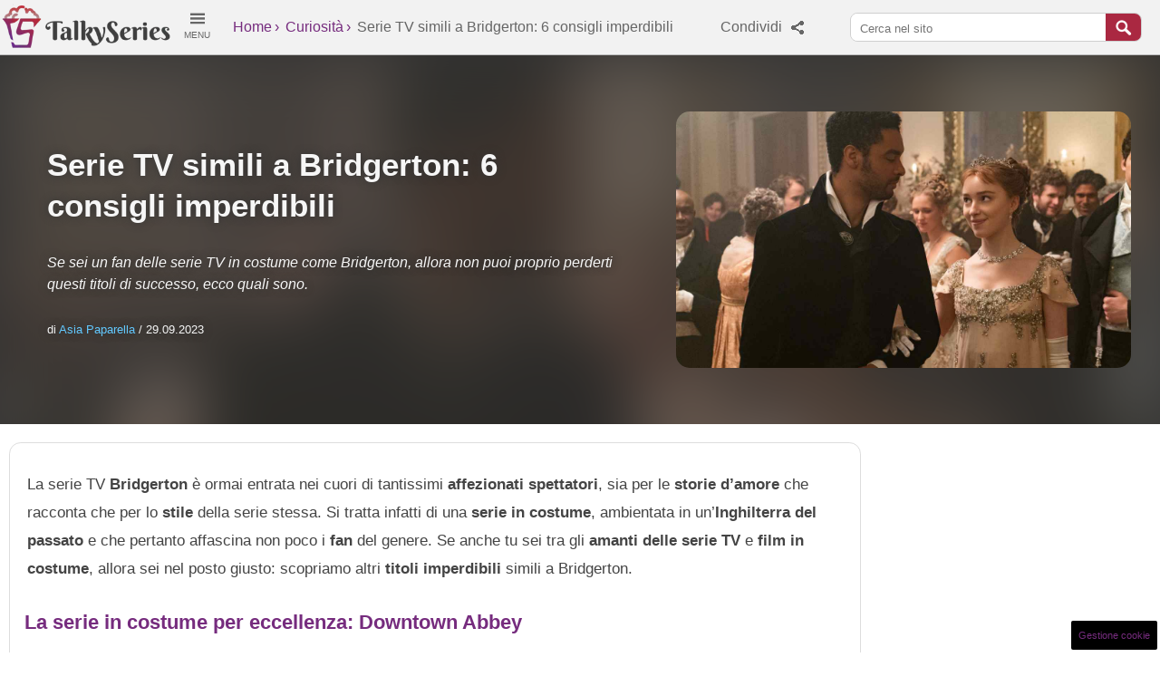

--- FILE ---
content_type: text/html; charset=UTF-8
request_url: https://www.talkyseries.it/serie-tv-simili-a-bridgerton-6-consigli-imperdibili/
body_size: 12771
content:

<!DOCTYPE html>
<html lang="it-IT"><head>
        <meta name="viewport" content="width=device-width, initial-scale=1.0">
       <meta name="theme-color" content="#2B2B2B">
        <meta charset="UTF-8" />
        <link rel="icon" href="https://talkyseries.it/wp-content/themes/TalkySeries/img/favicon.png" type="image/png">
        <title>Serie TV simili a Bridgerton: 6 consigli imperdibili</title>
                                <style>aside,details,div,figcaption,figure,footer,header,hgroup,menu,nav,section,summary{display:block}html{text-size-adjust:none;font-family:Verdana,Geneva,sans-serif;font-size:16px;line-height:24px}body{background-color:#fff;margin:0;padding:0;position:relative}a:link,a:visited{color:#762c7e;text-decoration:none}a:focus,a:hover{text-decoration:underline}a.link-button{background-color:#363636;border-radius:5px;color:#fff;display:inline-block;font-size:.85em;font-weight:700;margin:0 4px 4px 0;padding:6px 12px;white-space:nowrap}a.link-button:hover{background-color:#666}h1{font-size:2em;line-height:1.3em;margin:5px 0} @media (min-width:640px){h1{font-size:2.2em}} h2{font-size:1.2em;line-height:1.4em}h3{font-size:1.06em;margin:.2em;padding:0}hr{background:#ebebeb;border:none;clear:both;color:#ebebeb;height:1px;margin:6px 0}b,strong{font-weight:700}blockquote{border-left:5px solid #ccc;margin:1em .8em;padding:0 10px}p{font-size:1.09em;line-height:1.8em;margin:.8em .2em 1.6em}li,ol,ul{list-style:none;list-style-image:none;margin:0;padding:0}img{border:0;height:auto!important;max-width:100%}img.aligncenter{display:block;margin:0 auto}figure,form{margin:0;position:relative}figcaption{padding:.3em}#content,#footer,#header{zoom:1;clear:both;position:relative}#content,#footer,#header,#sidebar{word-wrap:break-word;clear:both;_display:inline;_overflow:hidden;_overflow-y:visible;position:relative}#header{align-items:center;background:#f2f2f2;border-bottom:1px solid #bbb;color:#666;display:flex;flex-direction:column;left:0;min-height:60px;position:-webkit-sticky;position:-moz-sticky;position:-ms-sticky;position:-o-sticky;position:sticky;right:0;top:0;width:100%;z-index:99999998} @media (min-width:640px){#header{flex-direction:row}} #page{margin:0;padding:0}#content,#page{background-color:#fff;position:relative}#content{color:#444;width:100%}#precontent{background:#333;color:#f6f6f6;overflow:hidden;position:relative;text-shadow:0 0 10px #333}#precontent .panel{margin:0}#precontent #precontent-inner{position:relative;z-index:3}#precontent #precontent-inner h1 a{color:#f1f1f1}#precontent #precontent-inner a{color:#63c9ff}#precontent-inner2{overflow:hidden;padding:1em .6em}#precontent-inner2.innerarticle{padding:0}#precontent-inner2.innerarticle div.pretext{max-width:900px;min-width:50%;padding:1.2em}#precontent-backimage{filter:blur(35px);-webkit-filter:blur(35px);height:26vw;height:0;max-height:280px;min-height:170px;min-height:0;position:relative;width:100%}#precontent-backimage figure:after{background:linear-gradient(0deg,#333 0,transparent 36%);bottom:0;content:"";height:100%;left:0;position:absolute;right:0;top:0;width:100%}#precontent-backimage img{margin-left:-30%;max-width:unset;width:200%} @media (min-width:960px){#precontent-inner2{display:flex;flex-direction:row;flex-wrap:wrap;justify-content:center;margin:0 auto;max-width:1590px}#precontent-inner2 .postimagetop{min-width:40%}#precontent-inner2.innerarticle{align-items:center;flex-direction:row-reverse;flex-wrap:nowrap;max-width:1300px;padding:3vw 1vw}#precontent-inner2.innerarticle div{margin:1.5em}.postimagetop img{border-radius:15px}#precontent-backimage img{margin-left:0;max-width:100%;width:100%}} #precontent-inner:before{background:#333;bottom:0;content:"";height:100%;left:0;opacity:.7;position:absolute;right:0;top:0;width:100%;z-index:-3}#precontent-inner.backimage:before{background:linear-gradient(180deg,transparent 0,#333 35%)}#content-inner{margin:10px auto;max-width:1450px;padding:10px;position:relative}#content-inner.cflex{display:flex;flex-direction:column;flex-wrap:nowrap;justify-content:space-between}#smrt2{order:1}#smrt1{order:2}#smrt3{order:3}#smrttb{order:4} @media (min-width:1000px){#content-inner.cflex{display:flex;flex-direction:row;flex-wrap:wrap;justify-content:space-between;max-width:1610px}#smrttt{order:1;width:100%}#smrttb{order:4;width:100%}#smrt1{order:2;width:calc(100% - 320px)}#smrt2{order:3;width:300px;z-index:9999}#smrt3{order:4;z-index:9999}.stickybox{position:sticky;top:90px}} @media (min-width:1350px){#smrt1{max-width:970px;width:calc(80% - 310px)}#smrt3{max-width:300px;order:1;width:18%}#smrt3 .smartboxscroll{flex-wrap:wrap;justify-content:center}} #footer{background-color:#f2f2f2;box-shadow:0 -2px 4px 0 #ddd}#footer-content{color:#555;margin:0 auto;max-width:1100px;padding:10px}#footer a{color:#555;display:inline-block;font-size:1.05em;margin:.2em}#site-name{width:160px}#site-name img{vertical-align:middle}.breadcrumb{font-size:.7em;text-align:center}.breadcrumb::-webkit-scrollbar{display:none}.breadcrumb span span:first-child{display:none}#breadcrumb-inner{max-height:26px;overflow:hidden;padding:0 10px}.breadcrumb a:after{content:"\203A";padding:0 3px}.breadcrumb a:hover{color:#28aae1;text-decoration:none;transition:all .2s ease}.pane-title{border-top:1px solid;color:#762c7e;display:block;margin:10px 0;padding:10px 0;text-transform:uppercase;z-index:9999}.pane-title a{color:#762c7e;text-decoration:underline}.boxcontent .pane-title{border:0;margin:5px 10px} @media (min-width:640px){#site-name{width:200px}.breadcrumb{font-size:1em;overflow:hidden;text-align:left;width:calc(70% - 320px)}.breadcrumb span span:first-child{display:inline-block}} .panel{margin-bottom:30px}.more-link{clear:both;margin:10px 0 0;overflow:hidden;position:relative;width:100%}.more-link a{color:#333;display:inline-block!important;padding:1px 3px;position:relative;text-transform:lowercase}.page-numbers.current{background:#eee;padding:8px}.relative{display:block;position:relative}table{border-collapse:collapse;border-spacing:0;margin-top:0;width:100%}tbody,th{border:none;padding:0;text-align:left}table,td,tr{margin:0;padding:0;vertical-align:top}td{border:1px solid #ddd;padding:.3em .5em}span.time{background:#222;bottom:0;color:#fff;font-size:.7em;line-height:1.7em;opacity:.7;padding:0 5px;position:absolute;right:0;text-align:right;z-index:2}.hddn{display:none;visibility:hidden}a.scl{background:url(/wp-content/themes/TalkySeries/img/logosite.png) no-repeat 0 -150px;border:none;border-radius:2px;display:block;height:20px;margin-right:3px;overflow:hidden;padding:0;position:relative;vertical-align:middle;width:20px}a.scl#ico-Fb{background-position:0 -23px}a.scl#ico-Tw{background-position:0 -43px}a.scl#ico-Yt{background-position:0 -123px}#search-box-inner{border:1px solid #cfcfcf;border-radius:8px;display:none;height:30px;margin-right:20px;overflow:hidden;z-index:9}#search-box-inner form{display:flex}#search-box-inner .text{border:0;height:100%;text-indent:8px;width:100%}#search-box-inner .form-submit{background:url(/wp-content/themes/TalkySeries/img/logosite.png) no-repeat -181px -119px #aa2841;border:0;color:#fff;cursor:pointer;height:100%;margin:0;padding:0;text-indent:-999px;width:45px}#search-box-inner.searchmobile{bottom:45px;display:block;position:fixed}#search-box-inner.searchmobile form{height:30px}#search-box-inner.searchmobile:before{background:#f2f2f2;border-top:1px solid #999;bottom:35px;content:"";height:50px;left:0;position:fixed;right:0} @media (min-width:640px){#search-box-inner{display:flex;max-width:25%;width:90%}#search-box-inner.searchmobile{bottom:0;position:relative}#search-box-inner.searchmobile:before{display:none}} .fw{width:100%}.fl{float:left}.fr{float:right}.centro{text-align:center}.margin-r10{margin-right:10px}.margin-b{margin-bottom:15px}.margin-5{margin:5px}.margin-10{margin:10px}.padding-5{padding:5px}.CB{clear:both}.nomargin{margin:0!important}.nopadding{padding:0!important}.voci{font-weight:600}.vocilight{color:#666}.border-top{border-top:1px solid #ddd}.border-bottom{border-bottom:1px solid #ddd}.border-right{border-right:1px solid #ddd}.border-left{border-left:1px solid #ddd}.bordo{border:1px solid #ddd}.bold,.field-label{font-weight:600}.smartbox{grid-column-gap:1em;grid-row-gap:1em;display:grid;grid-template-columns:auto}.smartbox img,.smartboxscroll img{border-radius:5px;box-shadow:0 0 5px #ccc;margin-bottom:.2em;min-width:100%;width:100%}.smartbox a,.smartboxscroll a{color:#333} @media (min-width:500px){.smartbox.c2,.smartbox.c3,.smartbox.c4,.smartbox.c5,.smartbox.c6{grid-template-columns:repeat(2,1fr)}} @media (min-width:800px){.smartbox.c3,.smartbox.c4,.smartbox.c5,.smartbox.c6{grid-template-columns:repeat(3,1fr)}} @media (min-width:1000px){.smartbox.c4{grid-template-columns:repeat(4,1fr)}.smartbox.c5{grid-template-columns:repeat(5,1fr)}.smartbox.c6{grid-template-columns:repeat(6,1fr)}} .pager_simple{font-weight:700;overflow:hidden;padding:5px}.pager_simple a{display:block;width:49%}.pager_simple a i{color:#8f8f8f;display:block;font-family:Oswald,sans-serif;font-style:normal;text-transform:uppercase}.pager_simple a.previous{border-right:1px solid #b3b3b3;float:left}.pager_simple a.next{float:right;text-align:right}.embed-responsive-16by9{margin:1em -13px}.embed-responsive-16by9 iframe{aspect-ratio:16/9;height:auto;width:100%} @media (min-width:1000px){.embed-responsive-16by9{margin:1em -20px}} #mobilemenu{min-height:35px}#menumobile{background-color:#f2f2f2;border-top:1px solid #bbb;bottom:0;cursor:pointer;display:flex;font-size:.5999em;height:38px;left:0;line-height:1.6em;margin:0;position:fixed;right:0;text-align:center;z-index:999999999}#menumobile div{width:25%}#menumobile span:before{zoom:.8;background:url(/wp-content/themes/TalkySeries/img/logosite.png) no-repeat -248px 1px;content:"";display:block;height:28px;margin:0 auto;width:40px}#menumobile #icnrcr span:before{background-position:-248px -118px}#menumobile #shr span:before{background-position:-248px -157px}#menumobile #mobilemenu span:before{background-position:-248px -49px}#menumobile a{color:#666;display:block}#header #navigation{background:#aa2841;border-top:1px solid #ccc;bottom:36px;display:block;left:0;max-height:60%;overflow-y:auto;padding:.8em .5em;position:fixed;right:0;text-align:center;z-index:2000200}#header #navigation a{color:#f9f9f9;display:inline-block;margin:3px 5px} @media (min-width:640px){#menumobile{border-top:none;cursor:pointer;height:42px;position:relative;width:60px}#menumobile div{display:none}div#mobilemenu{cursor:pointer;display:block;height:30px;overflow:hidden;width:55px}#header #navigation{bottom:unset;left:0;max-height:max-content;padding:.8em 0;position:absolute;right:0;top:58px}} #navigation::-webkit-scrollbar{width:10px}#navigation::-webkit-scrollbar-track{background:#f1f1f1}#navigation::-webkit-scrollbar-thumb{background:#c9c9c9}.boxcontent{background-color:#fff;border-radius:5px;box-shadow:0 0 3px #ccc;overflow:hidden;position:relative}.odd{background:#fafafa}.panelbox{position:relative}.panelbox h2{color:#762c7e;margin:10px -10px;padding:10px} @media (min-width:1000px){.panelbox{background-color:#fff;border:1px solid #ddd;border-radius:.8em;overflow:hidden;padding:16px}.panelbox h2{border:0;font-size:1.4em;margin:0 0 10px;padding:0}} .panelbox.espandibile{max-height:42vw;min-height:300px;overflow-x:hidden;overflow-y:scroll;padding:0}.panelbox .exp1{background-color:#fafafa;box-shadow:0 3px 6px -2px #ddd;display:block;padding:10px 15px;position:sticky;top:0}div.wp-caption{background:#f1f1f1;border-bottom:1px solid #ddd;border-top:1px solid #ddd;font-style:italic;margin:1.5em -10px;overflow:hidden;position:relative;text-align:center;width:auto!important} @media (min-width:1000px){div.wp-caption{margin:1.5em -16px}} .wp-caption-text{font-size:.8em;margin:.1em .3em;padding:0}figure img{display:block;margin:0 auto}figure:before{bottom:0;content:"";height:100%;left:0;position:absolute;right:0;top:0;width:100%}span.block{display:block}#bttnshrths{display:none} @media (min-width:640px){#bttnshrths{background:url(/wp-content/themes/TalkySeries/img/logosite.png) no-repeat -184px -161px;cursor:pointer;display:block;width:150px}} .smartboxscroll{display:flex;flex-direction:row;flex-wrap:nowrap;overflow:hidden;overflow-x:auto}.smartboxscroll::-webkit-scrollbar{background:transparent;height:.6em}.smartboxscroll::-webkit-scrollbar-track{background:#f6f6f6;border-radius:.8em;margin:.7em}.smartboxscroll::-webkit-scrollbar-thumb{background:#ccc;border-radius:.8em}.smartboxscroll:hover::-webkit-scrollbar-track{background:#f1f1f1}.smartboxscroll:hover::-webkit-scrollbar-thumb{background:#888}.smartboxscroll .more-link{position:absolute;right:10px;top:0;width:auto}.smartboxscroll .boxscrollsingle{font-size:.85em;line-height:1.6em;margin-right:.7em;max-width:130px;min-width:130px;position:relative}.smartboxscroll .boxscrollsingle.wbig{max-width:250px;min-width:250px}.smartboxscroll .boxscrollsingle.wmin{font-size:.9em;max-width:100px;min-width:100px} @media (min-width:450px){.smartboxscroll .boxscrollsingle{font-size:1em;line-height:1.4em;margin:.1em .8em .7em 0;max-width:150px;min-width:150px}} @media (min-width:640px){.smartboxscroll .boxscrollsingle{max-width:200px;min-width:200px}.smartboxscroll .boxscrollsingle.wbig{max-width:300px;min-width:300px}.smartboxscroll .boxscrollsingle.wmin{max-width:120px;min-width:120px}} .panelbox .smartboxscroll{margin:0 -10px}.panelbox .smartboxscroll .boxscrollsingle:first-child{margin-left:10px} @media (min-width:1000px){.panelbox .smartboxscroll{margin:0 -16px}.panelbox .smartboxscroll .boxscrollsingle:first-child{margin-left:16px}} </style> 
        <meta name='robots' content='index, follow, max-image-preview:large, max-snippet:-1, max-video-preview:-1' />
<!-- Performed by dadaSuite - Adser 2026-01-30 03:27 --><script>var adser = {"pagetype":"article","category":["Curiosit\u00e0"],"category_iab":[""],"hot":false,"cmp":"clickio","cmp_params":"\/\/clickiocmp.com\/t\/consent_231652.js","_admanager":1}</script>
<!-- Google tag (gtag.js) -->
<script async src="https://www.googletagmanager.com/gtag/js?id=G-KZNS4GS11X"></script>
<script>
    window.dataLayer = window.dataLayer || [];
    function gtag(){dataLayer.push(arguments);}
        gtag('js', new Date());
        gtag('config', 'G-KZNS4GS11X');
</script>


<link rel="dns-prefetch" href="https://clikciocmp.com/"><link rel="dns-prefetch" href="https://a.thecoreadv.com" ><link rel="dns-prefetch" href="https://securepubads.g.doubleclick.net" crossorigin /><link rel="preload" as="script" href="https://a.thecoreadv.com/s/talkyseries/ads.js"><!-- end adser -->

	<!-- This site is optimized with the Yoast SEO plugin v21.0 - https://yoast.com/wordpress/plugins/seo/ -->
	<meta name="description" content="Se sei un fan della serie TV Bridgerton, allora non puoi proprio perderti questi titoli di successo, ecco quali sono. " />
	<link rel="canonical" href="https://www.talkyseries.it/serie-tv-simili-a-bridgerton-6-consigli-imperdibili/" />
	<meta property="og:locale" content="it_IT" />
	<meta property="og:type" content="article" />
	<meta property="og:title" content="Serie TV simili a Bridgerton: 6 consigli imperdibili" />
	<meta property="og:description" content="Se sei un fan della serie TV Bridgerton, allora non puoi proprio perderti questi titoli di successo, ecco quali sono. " />
	<meta property="og:url" content="https://www.talkyseries.it/serie-tv-simili-a-bridgerton-6-consigli-imperdibili/" />
	<meta property="og:site_name" content="Talky Series" />
	<meta property="article:published_time" content="2023-09-29T11:22:06+00:00" />
	<meta property="article:modified_time" content="2023-09-28T09:49:39+00:00" />
	<meta property="og:image" content="https://www.talkyseries.it/wp-content/uploads/2023/09/Bridgerton-serie-tv.jpg" />
	<meta property="og:image:width" content="1280" />
	<meta property="og:image:height" content="720" />
	<meta property="og:image:type" content="image/jpeg" />
	<meta name="author" content="Asia Paparella" />
	<meta name="twitter:card" content="summary_large_image" />
	<meta name="twitter:label1" content="Scritto da" />
	<meta name="twitter:data1" content="Asia Paparella" />
	<meta name="twitter:label2" content="Tempo di lettura stimato" />
	<meta name="twitter:data2" content="4 minuti" />
	<script type="application/ld+json" class="yoast-schema-graph">{"@context":"https://schema.org","@graph":[{"@type":"Article","@id":"https://www.talkyseries.it/serie-tv-simili-a-bridgerton-6-consigli-imperdibili/#article","isPartOf":{"@id":"https://www.talkyseries.it/serie-tv-simili-a-bridgerton-6-consigli-imperdibili/"},"author":{"name":"Asia Paparella","@id":"https://www.talkyseries.it/#/schema/person/88c336a7b958e4979a49806fd0e39f6d"},"headline":"Serie TV simili a Bridgerton: 6 consigli imperdibili","datePublished":"2023-09-29T11:22:06+00:00","dateModified":"2023-09-28T09:49:39+00:00","mainEntityOfPage":{"@id":"https://www.talkyseries.it/serie-tv-simili-a-bridgerton-6-consigli-imperdibili/"},"wordCount":504,"publisher":{"@id":"https://www.talkyseries.it/#organization"},"image":{"@id":"https://www.talkyseries.it/serie-tv-simili-a-bridgerton-6-consigli-imperdibili/#primaryimage"},"thumbnailUrl":"https://www.talkyseries.it/wp-content/uploads/2023/09/Bridgerton-serie-tv.jpg","articleSection":["Curiosità"],"inLanguage":"it-IT"},{"@type":"WebPage","@id":"https://www.talkyseries.it/serie-tv-simili-a-bridgerton-6-consigli-imperdibili/","url":"https://www.talkyseries.it/serie-tv-simili-a-bridgerton-6-consigli-imperdibili/","name":"Serie TV simili a Bridgerton: 6 consigli imperdibili","isPartOf":{"@id":"https://www.talkyseries.it/#website"},"primaryImageOfPage":{"@id":"https://www.talkyseries.it/serie-tv-simili-a-bridgerton-6-consigli-imperdibili/#primaryimage"},"image":{"@id":"https://www.talkyseries.it/serie-tv-simili-a-bridgerton-6-consigli-imperdibili/#primaryimage"},"thumbnailUrl":"https://www.talkyseries.it/wp-content/uploads/2023/09/Bridgerton-serie-tv.jpg","datePublished":"2023-09-29T11:22:06+00:00","dateModified":"2023-09-28T09:49:39+00:00","description":"Se sei un fan della serie TV Bridgerton, allora non puoi proprio perderti questi titoli di successo, ecco quali sono. ","breadcrumb":{"@id":"https://www.talkyseries.it/serie-tv-simili-a-bridgerton-6-consigli-imperdibili/#breadcrumb"},"inLanguage":"it-IT","potentialAction":[{"@type":"ReadAction","target":["https://www.talkyseries.it/serie-tv-simili-a-bridgerton-6-consigli-imperdibili/"]}]},{"@type":"ImageObject","inLanguage":"it-IT","@id":"https://www.talkyseries.it/serie-tv-simili-a-bridgerton-6-consigli-imperdibili/#primaryimage","url":"https://www.talkyseries.it/wp-content/uploads/2023/09/Bridgerton-serie-tv.jpg","contentUrl":"https://www.talkyseries.it/wp-content/uploads/2023/09/Bridgerton-serie-tv.jpg","width":1280,"height":720},{"@type":"BreadcrumbList","@id":"https://www.talkyseries.it/serie-tv-simili-a-bridgerton-6-consigli-imperdibili/#breadcrumb","itemListElement":[{"@type":"ListItem","position":1,"name":"Home","item":"https://www.talkyseries.it/"},{"@type":"ListItem","position":2,"name":"Curiosità","item":"https://www.talkyseries.it/curiosita/"},{"@type":"ListItem","position":3,"name":"Serie TV simili a Bridgerton: 6 consigli imperdibili"}]},{"@type":"WebSite","@id":"https://www.talkyseries.it/#website","url":"https://www.talkyseries.it/","name":"Talky Series","description":"","publisher":{"@id":"https://www.talkyseries.it/#organization"},"potentialAction":[{"@type":"SearchAction","target":{"@type":"EntryPoint","urlTemplate":"https://www.talkyseries.it/?s={search_term_string}"},"query-input":"required name=search_term_string"}],"inLanguage":"it-IT"},{"@type":"Organization","@id":"https://www.talkyseries.it/#organization","name":"Talkyseries","url":"https://www.talkyseries.it/","logo":{"@type":"ImageObject","inLanguage":"it-IT","@id":"https://www.talkyseries.it/#/schema/logo/image/","url":"https://www.talkyseries.it/wp-content/uploads/2023/01/talky_series_gnews.png","contentUrl":"https://www.talkyseries.it/wp-content/uploads/2023/01/talky_series_gnews.png","width":1001,"height":1000,"caption":"Talkyseries"},"image":{"@id":"https://www.talkyseries.it/#/schema/logo/image/"}},{"@type":"Person","@id":"https://www.talkyseries.it/#/schema/person/88c336a7b958e4979a49806fd0e39f6d","name":"Asia Paparella","image":{"@type":"ImageObject","inLanguage":"it-IT","@id":"https://www.talkyseries.it/#/schema/person/image/","url":"https://secure.gravatar.com/avatar/ff69bcf3a3406c0eaa79e6ff90a6ef5f22b566b12beddda9b95e7900698f646e?s=96&d=mm&r=g","contentUrl":"https://secure.gravatar.com/avatar/ff69bcf3a3406c0eaa79e6ff90a6ef5f22b566b12beddda9b95e7900698f646e?s=96&d=mm&r=g","caption":"Asia Paparella"},"url":"https://www.talkyseries.it/author/asia-paparella/"}]}</script>
	<!-- / Yoast SEO plugin. -->


<link rel="amphtml" href="https://www.talkyseries.it/serie-tv-simili-a-bridgerton-6-consigli-imperdibili/amp/" /><meta name="generator" content="AMP for WP 1.0.88.1"/><style id='wp-img-auto-sizes-contain-inline-css' type='text/css'>
img:is([sizes=auto i],[sizes^="auto," i]){contain-intrinsic-size:3000px 1500px}
/*# sourceURL=wp-img-auto-sizes-contain-inline-css */
</style>
<link rel='stylesheet' id='adser-css' href='https://www.talkyseries.it/wp-content/plugins/dadasuite-365/includes/modules/dadasuite_365_adser/css/dadasuite_365_adser.css?ver=1.5.8' type='text/css' media='all' />
<link rel='stylesheet' id='dadaPushly-css' href='https://www.talkyseries.it/wp-content/plugins/dadasuite-365/includes/modules/dadasuite_365_pushly/css/dadasuite_365_pushly.css?ver=1.5.8' type='text/css' media='all' />
<script type="text/javascript" src="https://www.talkyseries.it/wp-includes/js/jquery/jquery.min.js?ver=3.7.1" id="jquery-core-js"></script>
<script type="text/javascript" src="https://www.talkyseries.it/wp-includes/js/jquery/jquery-migrate.min.js?ver=3.4.1" id="jquery-migrate-js"></script>
<script type="text/javascript" id="dadaPushly-js-extra">
/* <![CDATA[ */
var dadasuite_365_pushly_var = {"siteurl":"https://www.talkyseries.it","sitename":"talkyseries.it","is_post":"","redir":"js","endpoint":"https://www.techshare.it","view":"view_3"};
//# sourceURL=dadaPushly-js-extra
/* ]]> */
</script>
<script type="text/javascript" src="https://www.talkyseries.it/wp-content/plugins/dadasuite-365/includes/modules/dadasuite_365_pushly/js/dadasuite_365_pushly.js?ver=1.5.8" id="dadaPushly-js"></script>
<link rel="https://api.w.org/" href="https://www.talkyseries.it/wp-json/" /><link rel="alternate" title="JSON" type="application/json" href="https://www.talkyseries.it/wp-json/wp/v2/posts/1089" /><link rel="EditURI" type="application/rsd+xml" title="RSD" href="https://www.talkyseries.it/xmlrpc.php?rsd" />
<meta name="generator" content="WordPress 6.9" />
<link rel='shortlink' href='https://www.talkyseries.it/?p=1089' />
<script>var dadasuite365WebPushData = {"site":"www.talkyseries.it","site_url":"https:\/\/www.talkyseries.it","vapid_key":"BIjA3Tzri3d79zu6B0CD1w--1MtzXCnJfKcUd_BSRHcmZYFYElKF2dHHgJV8iliRutFHH19hZicz4PQepciGKyQ","dadasuite_365_webpush_api":"https:\/\/sensor01.gopush.it\/api\/push"}</script><script src="https://www.talkyseries.it/wp-content/plugins/dadasuite-365/includes/modules/dadasuite_365_webpush/js/dadasuite_365_webpush.min.js"></script>    <style id='global-styles-inline-css' type='text/css'>
:root{--wp--preset--aspect-ratio--square: 1;--wp--preset--aspect-ratio--4-3: 4/3;--wp--preset--aspect-ratio--3-4: 3/4;--wp--preset--aspect-ratio--3-2: 3/2;--wp--preset--aspect-ratio--2-3: 2/3;--wp--preset--aspect-ratio--16-9: 16/9;--wp--preset--aspect-ratio--9-16: 9/16;--wp--preset--color--black: #000000;--wp--preset--color--cyan-bluish-gray: #abb8c3;--wp--preset--color--white: #ffffff;--wp--preset--color--pale-pink: #f78da7;--wp--preset--color--vivid-red: #cf2e2e;--wp--preset--color--luminous-vivid-orange: #ff6900;--wp--preset--color--luminous-vivid-amber: #fcb900;--wp--preset--color--light-green-cyan: #7bdcb5;--wp--preset--color--vivid-green-cyan: #00d084;--wp--preset--color--pale-cyan-blue: #8ed1fc;--wp--preset--color--vivid-cyan-blue: #0693e3;--wp--preset--color--vivid-purple: #9b51e0;--wp--preset--gradient--vivid-cyan-blue-to-vivid-purple: linear-gradient(135deg,rgb(6,147,227) 0%,rgb(155,81,224) 100%);--wp--preset--gradient--light-green-cyan-to-vivid-green-cyan: linear-gradient(135deg,rgb(122,220,180) 0%,rgb(0,208,130) 100%);--wp--preset--gradient--luminous-vivid-amber-to-luminous-vivid-orange: linear-gradient(135deg,rgb(252,185,0) 0%,rgb(255,105,0) 100%);--wp--preset--gradient--luminous-vivid-orange-to-vivid-red: linear-gradient(135deg,rgb(255,105,0) 0%,rgb(207,46,46) 100%);--wp--preset--gradient--very-light-gray-to-cyan-bluish-gray: linear-gradient(135deg,rgb(238,238,238) 0%,rgb(169,184,195) 100%);--wp--preset--gradient--cool-to-warm-spectrum: linear-gradient(135deg,rgb(74,234,220) 0%,rgb(151,120,209) 20%,rgb(207,42,186) 40%,rgb(238,44,130) 60%,rgb(251,105,98) 80%,rgb(254,248,76) 100%);--wp--preset--gradient--blush-light-purple: linear-gradient(135deg,rgb(255,206,236) 0%,rgb(152,150,240) 100%);--wp--preset--gradient--blush-bordeaux: linear-gradient(135deg,rgb(254,205,165) 0%,rgb(254,45,45) 50%,rgb(107,0,62) 100%);--wp--preset--gradient--luminous-dusk: linear-gradient(135deg,rgb(255,203,112) 0%,rgb(199,81,192) 50%,rgb(65,88,208) 100%);--wp--preset--gradient--pale-ocean: linear-gradient(135deg,rgb(255,245,203) 0%,rgb(182,227,212) 50%,rgb(51,167,181) 100%);--wp--preset--gradient--electric-grass: linear-gradient(135deg,rgb(202,248,128) 0%,rgb(113,206,126) 100%);--wp--preset--gradient--midnight: linear-gradient(135deg,rgb(2,3,129) 0%,rgb(40,116,252) 100%);--wp--preset--font-size--small: 13px;--wp--preset--font-size--medium: 20px;--wp--preset--font-size--large: 36px;--wp--preset--font-size--x-large: 42px;--wp--preset--spacing--20: 0.44rem;--wp--preset--spacing--30: 0.67rem;--wp--preset--spacing--40: 1rem;--wp--preset--spacing--50: 1.5rem;--wp--preset--spacing--60: 2.25rem;--wp--preset--spacing--70: 3.38rem;--wp--preset--spacing--80: 5.06rem;--wp--preset--shadow--natural: 6px 6px 9px rgba(0, 0, 0, 0.2);--wp--preset--shadow--deep: 12px 12px 50px rgba(0, 0, 0, 0.4);--wp--preset--shadow--sharp: 6px 6px 0px rgba(0, 0, 0, 0.2);--wp--preset--shadow--outlined: 6px 6px 0px -3px rgb(255, 255, 255), 6px 6px rgb(0, 0, 0);--wp--preset--shadow--crisp: 6px 6px 0px rgb(0, 0, 0);}:where(.is-layout-flex){gap: 0.5em;}:where(.is-layout-grid){gap: 0.5em;}body .is-layout-flex{display: flex;}.is-layout-flex{flex-wrap: wrap;align-items: center;}.is-layout-flex > :is(*, div){margin: 0;}body .is-layout-grid{display: grid;}.is-layout-grid > :is(*, div){margin: 0;}:where(.wp-block-columns.is-layout-flex){gap: 2em;}:where(.wp-block-columns.is-layout-grid){gap: 2em;}:where(.wp-block-post-template.is-layout-flex){gap: 1.25em;}:where(.wp-block-post-template.is-layout-grid){gap: 1.25em;}.has-black-color{color: var(--wp--preset--color--black) !important;}.has-cyan-bluish-gray-color{color: var(--wp--preset--color--cyan-bluish-gray) !important;}.has-white-color{color: var(--wp--preset--color--white) !important;}.has-pale-pink-color{color: var(--wp--preset--color--pale-pink) !important;}.has-vivid-red-color{color: var(--wp--preset--color--vivid-red) !important;}.has-luminous-vivid-orange-color{color: var(--wp--preset--color--luminous-vivid-orange) !important;}.has-luminous-vivid-amber-color{color: var(--wp--preset--color--luminous-vivid-amber) !important;}.has-light-green-cyan-color{color: var(--wp--preset--color--light-green-cyan) !important;}.has-vivid-green-cyan-color{color: var(--wp--preset--color--vivid-green-cyan) !important;}.has-pale-cyan-blue-color{color: var(--wp--preset--color--pale-cyan-blue) !important;}.has-vivid-cyan-blue-color{color: var(--wp--preset--color--vivid-cyan-blue) !important;}.has-vivid-purple-color{color: var(--wp--preset--color--vivid-purple) !important;}.has-black-background-color{background-color: var(--wp--preset--color--black) !important;}.has-cyan-bluish-gray-background-color{background-color: var(--wp--preset--color--cyan-bluish-gray) !important;}.has-white-background-color{background-color: var(--wp--preset--color--white) !important;}.has-pale-pink-background-color{background-color: var(--wp--preset--color--pale-pink) !important;}.has-vivid-red-background-color{background-color: var(--wp--preset--color--vivid-red) !important;}.has-luminous-vivid-orange-background-color{background-color: var(--wp--preset--color--luminous-vivid-orange) !important;}.has-luminous-vivid-amber-background-color{background-color: var(--wp--preset--color--luminous-vivid-amber) !important;}.has-light-green-cyan-background-color{background-color: var(--wp--preset--color--light-green-cyan) !important;}.has-vivid-green-cyan-background-color{background-color: var(--wp--preset--color--vivid-green-cyan) !important;}.has-pale-cyan-blue-background-color{background-color: var(--wp--preset--color--pale-cyan-blue) !important;}.has-vivid-cyan-blue-background-color{background-color: var(--wp--preset--color--vivid-cyan-blue) !important;}.has-vivid-purple-background-color{background-color: var(--wp--preset--color--vivid-purple) !important;}.has-black-border-color{border-color: var(--wp--preset--color--black) !important;}.has-cyan-bluish-gray-border-color{border-color: var(--wp--preset--color--cyan-bluish-gray) !important;}.has-white-border-color{border-color: var(--wp--preset--color--white) !important;}.has-pale-pink-border-color{border-color: var(--wp--preset--color--pale-pink) !important;}.has-vivid-red-border-color{border-color: var(--wp--preset--color--vivid-red) !important;}.has-luminous-vivid-orange-border-color{border-color: var(--wp--preset--color--luminous-vivid-orange) !important;}.has-luminous-vivid-amber-border-color{border-color: var(--wp--preset--color--luminous-vivid-amber) !important;}.has-light-green-cyan-border-color{border-color: var(--wp--preset--color--light-green-cyan) !important;}.has-vivid-green-cyan-border-color{border-color: var(--wp--preset--color--vivid-green-cyan) !important;}.has-pale-cyan-blue-border-color{border-color: var(--wp--preset--color--pale-cyan-blue) !important;}.has-vivid-cyan-blue-border-color{border-color: var(--wp--preset--color--vivid-cyan-blue) !important;}.has-vivid-purple-border-color{border-color: var(--wp--preset--color--vivid-purple) !important;}.has-vivid-cyan-blue-to-vivid-purple-gradient-background{background: var(--wp--preset--gradient--vivid-cyan-blue-to-vivid-purple) !important;}.has-light-green-cyan-to-vivid-green-cyan-gradient-background{background: var(--wp--preset--gradient--light-green-cyan-to-vivid-green-cyan) !important;}.has-luminous-vivid-amber-to-luminous-vivid-orange-gradient-background{background: var(--wp--preset--gradient--luminous-vivid-amber-to-luminous-vivid-orange) !important;}.has-luminous-vivid-orange-to-vivid-red-gradient-background{background: var(--wp--preset--gradient--luminous-vivid-orange-to-vivid-red) !important;}.has-very-light-gray-to-cyan-bluish-gray-gradient-background{background: var(--wp--preset--gradient--very-light-gray-to-cyan-bluish-gray) !important;}.has-cool-to-warm-spectrum-gradient-background{background: var(--wp--preset--gradient--cool-to-warm-spectrum) !important;}.has-blush-light-purple-gradient-background{background: var(--wp--preset--gradient--blush-light-purple) !important;}.has-blush-bordeaux-gradient-background{background: var(--wp--preset--gradient--blush-bordeaux) !important;}.has-luminous-dusk-gradient-background{background: var(--wp--preset--gradient--luminous-dusk) !important;}.has-pale-ocean-gradient-background{background: var(--wp--preset--gradient--pale-ocean) !important;}.has-electric-grass-gradient-background{background: var(--wp--preset--gradient--electric-grass) !important;}.has-midnight-gradient-background{background: var(--wp--preset--gradient--midnight) !important;}.has-small-font-size{font-size: var(--wp--preset--font-size--small) !important;}.has-medium-font-size{font-size: var(--wp--preset--font-size--medium) !important;}.has-large-font-size{font-size: var(--wp--preset--font-size--large) !important;}.has-x-large-font-size{font-size: var(--wp--preset--font-size--x-large) !important;}
/*# sourceURL=global-styles-inline-css */
</style>
</head>
<body>
<div id="header">
    <div id="site-name"><a href="/" title="Home"><img alt="logo" title="logo" src="https://talkyseries.it/wp-content/themes/TalkySeries/img/logo.png" width="300" height="83"></a></div>
    <div id="menumobile"><div id="icnhm"><a href="/" title="Home"><span class="mnicnmb">HOME</span></a></div><div id="icnrcr" onclick="document.getElementById('search-box-inner').classList.toggle('searchmobile');"><span class="mnicnmb">CERCA</span></div><div id="shr" onclick="loadshrths();"><span class="mnicnmb">SHARE</span></div><div id="mobilemenu" class="icnmn" onclick="movenavbar();"><span class="mnicnmb">MENU</span></div></div>
    <div class="breadcrumb"><div id="breadcrumb-inner"><span><span><a href="https://www.talkyseries.it/">Home</a></span>  <span><a href="https://www.talkyseries.it/curiosita/">Curiosità</a></span>  <span class="breadcrumb_last" aria-current="page">Serie TV simili a Bridgerton: 6 consigli imperdibili</span></span></div></div>
    <div id="bttnshrths" onclick="loadshrths();">Condividi</div>
    <div id="search-box-inner"><form role="search" action="https://www.talkyseries.it/" method="get" id="search-box"><input name="s" type="text" class="text" size="80" maxlength="100" placeholder="Cerca nel sito" /><input type="submit" class="form-submit" /></form></div>
</div><div id="content">
    <div id="precontent">

<div id="precontent-backimage">
<figure><picture><img width="1280" height="720" src="https://www.talkyseries.it/wp-content/uploads/2023/09/Bridgerton-serie-tv.jpg" class="attachment-full size-full" alt="" decoding="async" fetchpriority="high" srcset="https://www.talkyseries.it/wp-content/uploads/2023/09/Bridgerton-serie-tv.jpg 1280w, https://www.talkyseries.it/wp-content/uploads/2023/09/Bridgerton-serie-tv-300x169.jpg 300w, https://www.talkyseries.it/wp-content/uploads/2023/09/Bridgerton-serie-tv-1024x576.jpg 1024w, https://www.talkyseries.it/wp-content/uploads/2023/09/Bridgerton-serie-tv-768x432.jpg 768w" sizes="(max-width: 1280px) 100vw, 1280px" /></picture></figure></div>

<div id="precontent-inner"><div id="precontent-inner2" class="innerarticle">
  <div class="postimagetop relative"><figure><picture><img width="1280" height="720" src="https://www.talkyseries.it/wp-content/uploads/2023/09/Bridgerton-serie-tv.jpg" class="attachment-full size-full" alt="" decoding="async" fetchpriority="high" srcset="https://www.talkyseries.it/wp-content/uploads/2023/09/Bridgerton-serie-tv.jpg 1280w, https://www.talkyseries.it/wp-content/uploads/2023/09/Bridgerton-serie-tv-300x169.jpg 300w, https://www.talkyseries.it/wp-content/uploads/2023/09/Bridgerton-serie-tv-1024x576.jpg 1024w, https://www.talkyseries.it/wp-content/uploads/2023/09/Bridgerton-serie-tv-768x432.jpg 768w" sizes="(max-width: 1280px) 100vw, 1280px" /></picture></figure><span class="time"><small></small></span></div>
  <div class="pretext">
 <h1>Serie TV simili a Bridgerton: 6 consigli imperdibili</h1><br>
 <em>Se sei un fan delle serie TV in costume come Bridgerton, allora non puoi proprio perderti questi titoli di successo, ecco quali sono. </em><br>
    <small class="margin-5"><br>di <a rel="author" href="https://www.talkyseries.it/author/asia-paparella/"><span>Asia Paparella</span></a> / 29.09.2023</small>
 </div>
</div></div>
    
    
    </div>
    <div id="content-inner" class="cflex">
      <div id="smrttt"></div>
      <div id="smrt2"><div class="stickybox"></div></div>
      
      <div id="smrt1">
        <div class="panel panelbox">
		<div class='code-block code-block-2' style='margin: 8px auto; text-align: center; display: block; clear: both;'>
<div class="nm-ad" id="talkyseries_a" data-slot="ca-pub-4894676716775870-tag/talkyseries_a" data-mp="NW_ARTICLE" data-dm="300x250,336x280" style="text-align: center;" ></div></div>
<p>La serie TV <strong>Bridgerton</strong> è ormai entrata nei cuori di tantissimi <strong>affezionati spettatori</strong>, sia per le <strong>storie d’amore</strong> che racconta che per lo <strong>stile</strong> della serie stessa. Si tratta infatti di una <strong>serie in costume</strong>, ambientata in un&#8217;<strong>Inghilterra del passato</strong> e che pertanto affascina non poco i <strong>fan</strong> del genere. Se anche tu sei tra gli <strong>amanti delle serie TV</strong> e <strong>film in costume</strong>, allora sei nel posto giusto: scopriamo altri <strong>titoli imperdibili</strong> simili a Bridgerton.</p>
<h2>La serie in costume per eccellenza: Downtown Abbey</h2>
<p>Non ha bisogno di <strong>presentazioni</strong>, e probabilmente i <strong>fan di Bridgerton</strong> la conoscono già. Con <strong>6 stagioni e recensioni stellari</strong> sia da parte del pubblico che della critica, si tratta di una delle <strong>serie in costume</strong> di maggior successo degli <strong>ultimi anni</strong>. La serie è ambientata in <strong>Inghilterra</strong> durante il regno di <strong>Giorgio V,</strong> nei primi anni del ‘<strong>900</strong>, e rappresenta in maniera magistrale gli <strong>usi e costumi storici</strong> del tempo.</p>
<p><img decoding="async" class="aligncenter wp-image-1629 size-full" title="Downtown Abbey serie tv" src="https://www.talkyseries.it/wp-content/uploads/2023/09/Downtown-Abbey-serie-tv1.jpg" alt="Downtown Abbey serie tv" width="740" height="480" srcset="https://www.talkyseries.it/wp-content/uploads/2023/09/Downtown-Abbey-serie-tv1.jpg 740w, https://www.talkyseries.it/wp-content/uploads/2023/09/Downtown-Abbey-serie-tv1-300x195.jpg 300w" sizes="(max-width: 740px) 100vw, 740px" /></p><div class='code-block code-block-6' style='margin: 8px auto; text-align: center; display: block; clear: both;'>
<div class="tca-inarticle-mgid"></div></div>
<div class='code-block code-block-3' style='margin: 8px auto; text-align: center; display: block; clear: both;'>
<div class="nm-ad" id="talkyseries_b" data-slot="ca-pub-4894676716775870-tag/talkyseries_b" data-mp="NW_ARTICLE" data-dm="300x250,336x280" style="text-align: center;" ></div></div>

<p>La <strong>famiglia aristocratica</strong> protagonista della storia, infatti, vive a <strong>Downtown Abbey</strong>, luogo fittizio nello <strong>Yorkshire</strong>. All’inizio della serie, la famiglia scopre della <strong>morte</strong> dei <strong>principali eredi</strong> a seguito della <strong>tragedia del Titanic</strong>. A quel punto, il <strong>prossimo e unico erede</strong> è <strong>Matthew</strong>, un lontano cugino che vive fuori dalle <strong>dinamiche aristocratiche</strong>. A partire da qui, la storia si svilupperà in una serie di <strong>intrighi e intrecci</strong> che non potranno che <strong>appassionarvi</strong>.</p>
<h3>Un&#8217;altra serie in stile Bridgerton: The Crown</h3>
<p>Si tratta di un altro titolo largamente <strong>conosciuto</strong>, grazie alla diffusione delle sue prime <strong>4 stagioni</strong> sulla piattaforma <strong>Netflix</strong>. Al centro della serie c’è la <strong>regina Elisabetta II,</strong> della quale seguiremo tutto il <strong>percorso</strong>, dall’<strong>ascesa al trono</strong> agli <strong>anni di regno</strong>. I vari episodi, in particolare, si concentrano sui <strong>momenti più salienti</strong> della storia del regno di Elisabetta, lanciando uno sguardo sui <strong>temi caldi dell’epoca</strong> e sugli intrighi e scandali della <strong>famiglia reale inglese</strong>. L’ultima stagione, ad esempio, ci ha lasciati a metà nella storia di <strong>Lady Diana</strong>. Si tratta di una serie davvero <strong>imperdibile</strong> se amate il genere.</p><div class='code-block code-block-4' style='margin: 8px auto; text-align: center; display: block; clear: both;'>
<div class="nm-ad" id="talkyseries_c" data-slot="ca-pub-4894676716775870-tag/talkyseries_c" data-mp="NW_ARTICLE" data-dm="300x250,336x280" style="text-align: center;" ></div></div>

<h3>The Spanish Princess</h3>
<p>Questa <strong>mini serie</strong> disponibile su <strong>Netflix</strong> racconta la vita di <strong>Caterina d’Aragona</strong> dopo essere diventata moglie del <strong>re d’Inghilterra</strong>,<strong> Arturo Tudor.</strong> In <strong>16 episodi</strong> suddivisi in due parti, <strong>The Spanish Princess</strong> ci racconta una storia diversa dalle altre, portandoci nella realtà di una<strong> giovane principessa spagnola</strong> promessa in matrimonio ad un <strong>anziano re.</strong> Morto Tudor, tuttavia, Caterina sposerà il <strong>tristemente celebre Enrico XIII.</strong></p>
<p><img decoding="async" class="aligncenter wp-image-1098 size-full" title="The Spanish Princess" src="https://www.talkyseries.it/wp-content/uploads/2023/09/The-Spanish-Princess.jpg" alt="The Spanish Princess" width="740" height="430" srcset="https://www.talkyseries.it/wp-content/uploads/2023/09/The-Spanish-Princess.jpg 740w, https://www.talkyseries.it/wp-content/uploads/2023/09/The-Spanish-Princess-300x174.jpg 300w" sizes="(max-width: 740px) 100vw, 740px" /></p>
<p>Ciò che <strong>caratterizza</strong> questa mini serie, in modo particolare, sono i <strong>personaggi femminili</strong>, delineati in modo <strong>dettagliato</strong> e tutti dal <strong>carattere forte,</strong> in grado di <strong>cambiare le dinamiche del gioco</strong> in modi inaspettati. Diversa dal solito, inoltre, è la scelta di raccontare la <strong>storia della dinastia Tudor </strong>non così come la conosciamo, ma dal punto di vista di una <strong>futura regina</strong> costretta ad un <strong>matrimonio combinato.</strong></p>
<p>Le <strong>serie TV in costume</strong>, comunque, non sono finite qui: insieme a quelle che abbiamo <strong>elencato</strong>, infatti, non sono da dimenticare anche <strong>The Great, The White Queen e Reign</strong>. Non ti resta che <strong>scegliere</strong>!</p>
<div class='code-block code-block-1' style='margin: 8px auto; text-align: center; display: block; clear: both;'>
<div id='tca-native'></div></div>
<!-- AI CONTENT END 1 -->
        </div>
      </div>
      
      <div id="smrt3">
              </div>
      
      <div id="smrttb">
                <div class="panelbox">
                </div>
              </div>

    </div>
</div>



<div id="footer">
  <div id="footer-content" class="centro">
    <a href="/" title="Home"><img alt="logo" title="logo" src="https://talkyseries.it/wp-content/themes/TalkySeries/img/logo.png" width="150" height="42"></a>
    <nav id="navigation" class="topnavbar"><a href="https://www.talkyseries.it/">Home</a>
<a href="https://www.talkyseries.it/netflix/">Netflix</a>
<a href="https://www.talkyseries.it/prime-video/">Prime Video</a>
<a href="https://www.talkyseries.it/disney/">Disney</a>
<a href="https://www.talkyseries.it/dc/">DC</a>
<a href="https://www.talkyseries.it/personaggi/">Personaggi</a>
<a href="https://www.talkyseries.it/curiosita/">Curiosità</a>
</nav>
    <hr>
    <a href="/" title="Homepage">» Home</a> | <a href="#" title="Chi Siamo" rel="nofollow">» Chi Siamo</a> | <a href="#" title="Contatti" rel="nofollow">» Contatti</a> | <a href="#" title="Cookie policy" rel="nofollow">» Cookie e Privacy</a> | <a href="#" title="Facebook" target="_blank" class="scl" id="ico-Fb" rel="nofollow"></a> <a href="#" title="Twitter" target="_blank" class="scl" id="ico-Tw" rel="nofollow"></a> <a href="#" title="YouTube" target="_blank" class="scl" id="ico-Yt" rel="nofollow"></a>
    <hr>
    <small>Copyright &copy; 2023 talkyseries.it proprietà di GFG POWERWEB S.R.L Partita iva/registro imprese: 16140301009 Sede legale: Via della Batteria Nomentana 26 Roma (RM) 00162 Email aziendale: gfg.powerweb@gmail.com Codice destinatario: M5UXCR1</small><br>
    <br>
  </div>
</div>
<script>
function movenavbar(){
  var nodetoclone = document.getElementById("navigation"),clonenode = nodetoclone.cloneNode(true);
  document.getElementById('header').appendChild(clonenode);
  document.getElementById('mobilemenu').setAttribute( "onclick", "document.getElementsByClassName('topnavbar')[0].classList.toggle('hddn');" );
};
function loadshrths(){
	var title=document.title,url=document.querySelector('link[rel=canonical]') ? document.querySelector('link[rel=canonical]').href : document.location.href;
	if (navigator.share) {
	  navigator.share({title:title,url:url});
	} 
};
</script> 
<script type="speculationrules">
{"prefetch":[{"source":"document","where":{"and":[{"href_matches":"/*"},{"not":{"href_matches":["/wp-*.php","/wp-admin/*","/wp-content/uploads/*","/wp-content/*","/wp-content/plugins/*","/wp-content/themes/TalkySeries/*","/*\\?(.+)"]}},{"not":{"selector_matches":"a[rel~=\"nofollow\"]"}},{"not":{"selector_matches":".no-prefetch, .no-prefetch a"}}]},"eagerness":"conservative"}]}
</script>

<script>
    jQuery(function() {

        (function () {
            var s = document.createElement('script');
            s.type = 'text/javascript';
            s.async = true;
            s.src='https://a.thecoreadv.com/s/talkyseries/ads.js' ;
            var sc = document.getElementsByTagName('script')[0];
            sc.parentNode.insertBefore(s, sc);
        })();

    });
</script>


<a href="#" class="cmp_settings_button" onclick="if(window.__lxG__consent__!==undefined&&window.__lxG__consent__.getState()!==null){window.__lxG__consent__.showConsent()} else {alert('This function only for users from European Economic Area (EEA)')}; return false">Gestione cookie</a><script>
    function uuidGenerator(){var x=new Date().getTime(),r=performance&&performance.now&&1e3*performance.now()||0;return"xxxxxxxx-xxxx-4xxx-yxxx-xxxxxxxxxxxx".replace(/[xy]/g,function(n){var o=16*Math.random();return x>0?(o=(x+o)%16|0,x=Math.floor(x/16)):(o=(r+o)%16|0,r=Math.floor(r/16)),("x"===n?o:3&o|8).toString(16)})}
    adser.uid = localStorage.getItem("adser-uid");
    if (!adser.uid) { adser.uid =  uuidGenerator(); localStorage.setItem("adser-uid", adser.uid);}
    adser.pageid =  uuidGenerator();
</script>
<script>
let referer = document.referrer;
let currentPage = '/serie-tv-simili-a-bridgerton-6-consigli-imperdibili/'
let title = 'Serie+TV+simili+a+Bridgerton%3A+6+consigli+imperdibili'
let tc = 'talkyseriesit'
let dadaS = new WebSocket("wss://ws.gfg.dadalytics.it:9502/?tc=" + tc + "&r=" + referer + '&c=' + currentPage + '&t=' + title);
dadaS.onopen = function(e) {

};
dadaS.onmessage = function(event) {
  console.log(`[message] ${event.data}`);
};
dadaS.onclose = function(event) {
  if (event.wasClean) {
	  	console.log("close",event.reason )
  } else {
    console.log("closed not clean")
  }
};
dadaS.onerror = function(error) {
  console.log(`[error]`, error);
};
function dadaCheckIdle() {
    var t;
    window.onload = dadaResetTime;
    window.onmousemove = dadaResetTime;
    window.onmousedown = dadaResetTime;  // catches touchscreen presses as well      
    window.ontouchstart = dadaResetTime; // catches touchscreen swipes as well      
    window.ontouchmove = dadaResetTime;  // required by some devices 
    window.onclick = dadaResetTime;      // catches touchpad clicks as well
    window.onkeydown = dadaResetTime;   
    window.addEventListener('scroll', dadaResetTime, true); // improved; see comments

    function dadaIdleCallback() {
      dadaS.close()
    }

    function dadaResetTime() {
        clearTimeout(t);
        t = setTimeout(dadaIdleCallback, 10000);  // time is in milliseconds
    }
}
dadaCheckIdle();
</script>			<script>
				var hasScrolled=!1;function activateYoutubeIframe(e,t=!1){if(e.getAttribute("data-src")&&!e.getAttribute("src")){e.setAttribute("src",e.getAttribute("data-src")+(t?"?&autoplay=1&mute=1":"")),e.style.pointerEvents="auto";var r=e.previousElementSibling;r&&r.classList.contains("youtube-play-icon")&&(r.style.display="none")}}document.addEventListener("scroll",function(){if(!hasScrolled){document.querySelectorAll('iframe[data-src*="youtube.com"]').forEach(function(e){activateYoutubeIframe(e)});for(var e=document.getElementsByTagName("iframe"),t=0;t<e.length;t++)e[t].getAttribute("data-src")&&!e[t].getAttribute("data-src").includes("youtube.com")&&e[t].setAttribute("src",e[t].getAttribute("data-src"));if(document.querySelectorAll(".twitter-tweet").length>0){var r=document.createElement("script");r.type="text/javascript",r.async=!0,r.src="https://platform.twitter.com/widgets.js";var a=document.getElementsByTagName("script")[0];a.parentNode.insertBefore(r,a)}if(document.querySelectorAll(".instagram-media").length>0){var s=document.createElement("script");s.type="text/javascript",s.async=!0,s.src="//www.instagram.com/embed.js";var i=document.getElementsByTagName("script")[0];i.parentNode.insertBefore(s,i)}if(document.querySelectorAll(".tiktok-embed").length>0){var l=document.createElement("script");l.type="text/javascript",l.async=!0,l.src="https://www.tiktok.com/embed.js";var n=document.getElementsByTagName("script")[0];n.parentNode.insertBefore(l,n)}hasScrolled=!0}});var youtubeIframes=document.querySelectorAll('iframe[data-src*="youtube.com"]');youtubeIframes.forEach(function(e){var t=document.createElement("div");t.className="embed-responsive embed-responsive-16by9",t.style.position="relative",t.style.cursor="pointer";var r=document.createElement("div");r.className="youtube-play-icon",r.style.position="absolute",r.style.top="50%",r.style.left="50%",r.style.transform="translate(-50%, -50%)",r.style.width="68px",r.style.height="48px",r.style.pointerEvents="none",r.innerHTML=`<svg height="100%" version="1.1" viewBox="0 0 68 48" width="100%"><path class="ytp-large-play-button-bg" d="M66.52,7.74c-0.78-2.93-2.49-5.41-5.42-6.19C55.79,.13,34,0,34,0S12.21,.13,6.9,1.55 C3.97,2.33,2.27,4.81,1.48,7.74C0.06,13.05,0,24,0,24s0.06,10.95,1.48,16.26c0.78,2.93,2.49,5.41,5.42,6.19 C12.21,47.87,34,48,34,48s21.79-0.13,27.1-1.55c2.93-0.78,4.64-3.26,5.42-6.19C67.94,34.95,68,24,68,24S67.94,13.05,66.52,7.74z" fill="#f00"></path><path d="M 45,24 27,14 27,34" fill="#fff"></path></svg>`,t.addEventListener("click",function(){activateYoutubeIframe(e,!0)}),e.parentNode.insertBefore(t,e),t.appendChild(r),t.appendChild(e),e.style.pointerEvents="none"});
			</script>
			</body>
</html>
<!--Cached using Nginx-Helper on 2026-01-30 04:27:39. It took 47 queries executed in 0,248 seconds.-->
<!--Visit http://wordpress.org/extend/plugins/nginx-helper/faq/ for more details-->

--- FILE ---
content_type: text/css
request_url: https://www.talkyseries.it/wp-content/plugins/dadasuite-365/includes/modules/dadasuite_365_adser/css/dadasuite_365_adser.css?ver=1.5.8
body_size: 616
content:
.tca-300x250{
	min-width:300px;
	min-height:250px;
}

.tca-300x600{
	min-width:300px;
	max-height: 600px;
}

.tca-320x100{
    margin:0px auto !important;
	width:100% !important;
	height:100px !important;
	min-height: 100px !important;
	display: flex;
    justify-content: center;
    align-items: center;
}

.tca-640x480 {
	min-width: 640px !important;
	min-height: 360px !important;
}

@media only screen and (max-width: 600px) {
	.tca-640x480 {
		min-width: 100% !important;
		height: 370px !important;
		min-height: 185px !important;
		display: block !important;
	}
}

.embed-responsive-16by9{position:relative;padding-bottom:56.25%;height:0;overflow:hidden}
.embed-responsive-16by9>embed,.embed-responsive-16by9>iframe,.embed-responsive-16by9>object,.embed-responsive-16by9>video{position:absolute;top:0;left:0;width:100%;height:100%;border:0}

.cmp_settings_button{
	background: #000;
	font-size: 0.7rem;
	color: #fff;
	text-decoration: none;
	padding: 4px 8px;
	border-radius: 2px;
	position: fixed;
	bottom: 3px;
	right: 3px;
	z-index:1000;
	transition: all .5s ease;
}

.cmp_settings_button:hover{
	background: #064f8f;
	color: #fff;
}

.tca-sticky{
	display: none;
}

@media only screen and (max-width: 600px) {
	#tca-skin-mob{
		min-height: 100px;
	}

	.tca-sticky {
		position: fixed;
		top: 0;
		width: 100%;
		z-index: 1001;
		display: flex;
		flex-direction: column;
		transition: fadeOut 0.5s ease;
		flex-wrap: nowrap;
		justify-content: flex-end;
		align-items: flex-end;
	}

	.tca-sticky-container{
		width: 100%;
		height:100px;
		min-height:100px;
		overflow:hidden;
		background-color: #fafafa;
		border-bottom: 1px solid #e8eef9;
		display: flex;
		flex-direction: column;
	}

	.tca-sticky-close {
		margin-left: auto;
		order: 2;
		height: 24px;
		width: 24px;
		color: #123;
		line-height: 1.3rem;
		cursor: pointer;
		text-align: center;
		border-left: 1px solid #e8eef9;
		border-bottom: 1px solid #e8eef9;
		background-color: #fafafa;
		border-radius: 0 0 0 3px;
		display: inline-block;
		margin-top: -2px;
	}

	.tca-sticky-close::after{
		display: inline-block;
		content: "\00d7"; /* This will render the 'X' */
	}

	.video-embed{
		width: 100%;
		max-height: 200px !important;
		aspect-ratio: 16/9;
	}
}

--- FILE ---
content_type: text/css
request_url: https://www.talkyseries.it/wp-content/plugins/dadasuite-365/includes/modules/dadasuite_365_pushly/css/dadasuite_365_pushly.css?ver=1.5.8
body_size: 917
content:
/**
 * All of the CSS for your public-facing functionality should be
 * included in this file.
 */

 @keyframes fadeInRight {
    from {
      opacity: 0;
      transform: translateX(300px);
    }
    to {
      opacity: 1;
    }
  }
  
  @keyframes fadeInTop {
    from {
      opacity: 0;
      transform: translateY(-300px);
    }
    to {
      opacity: 1;
    }
  }
  
  @keyframes fadeInBottom {
    from {
      opacity: 0;
      transform: translateY(300px);
    }
    to {
      opacity: 1;
    }
  }
  
  .pushly_close {
    position: absolute;
    right: 0px;
    top: 10px;
    width: 12px;
    height: 12px;
    opacity: 0.6;
    z-index:100001;
  }
  .pushly_close:hover {
    opacity: 1;
  }
  .pushly_close:before, .pushly_close:after {
    position: absolute;
    left: 0;
    content: ' ';
    height: 12px;
    width: 2px;
    background-color: #333;
  }
  .pushly_close:before {
    transform: rotate(45deg);
  }
  .pushly_close:after {
    transform: rotate(-45deg);
  }
  
  .pushly_container {
    z-index: 2147483638;
    overflow: hidden;	
    position: relative;
    cursor: pointer;
  }
  
  .progress {
    height: 5px;
    width: 100%;
  }
  .progress .in {
    animation: fill 15s linear 1;
    height: 100%;
    background-color: #94ed7b;
  }
  
  @keyframes fill {
    0% {
      width: 0%;
    }
    100% {
      width: 100%;
    }
  }

  /** PUSHLY VIEW DEFAULT **/

  #pushly_view_default {
    position: fixed;
    top: 50%;
    right: 5px;
    max-width: 55%;
    background-color: #fff;
    animation: fadeInTop 1s ease-in-out;
    border-radius: 3px;
    box-shadow: rgba(99,99,99,.2) 0px 2px 8px 0px;
    border: 1px solid #3636363d;
    border-right: none;
    transform: translateY(-50%);
  }
  
  #pushly_view_default .pushly_image{
    width: 100%;
    height: auto;
    overflow: hidden;
  }
  
  #pushly_view_default .pushly_body{
    margin:5px;
    min-height: 50px;
  }
  
  #pushly_view_default .pushly_title A{
    font-size:14px;
    color:#c80000;
    font-weight: bold;
  }
  
  #pushly_view_default .pushly_description{
    font-size:12px;
    color:#363636;
  }

  #pushly_view_default .pushly_close {
    position: absolute;
    top: -20px;
    right: 0px;
    width: 25px;
    height: 20px;
    opacity: 1;
    z-index: 100001;
    background-color: #f3f3f3;
    border-radius: 3px 3px 0 0;
    border: 1px solid #d7d7d7e0;
  }

  #pushly_view_default .pushly_close::before, #pushly_view_default .pushly_close::after {
    position: absolute;
    left: 11px;
    content: ' ';
    height: 10px;
    width: 2px;
    background-color: #555;
    top: 5px;
  }

  .pushly_container.left #pushly_view_default{
    left: 5px;
  }

  .pushly_container.left #pushly_view_default .pushly_close{
    left: 0px;
  }
  
  @media only screen and (min-width: 768px) {
    
    #pushly_view_default {
      max-width: 300px;
      top: 45vh;
      right: 0px;
      animation: fadeInBottom 1s ease-in-out;
    }
  }

  /**** VIEW 5 ***/
  .pushly_view_5 {
    border: 1px solid #CFCFCF;
    margin: 0 auto 15px;
    cursor: pointer;
    border-radius:2px;
    overflow: hidden;
  }

  .pushly_view_5 .pushly_body{
    padding: 10px 10px 15px;
  }

  .pushly_view_5 .pushly_title {
    font-weight: bold;
    font-size: 1.1rem;
    line-height: 1.4rem;
  }

  .pushly_view_5 .pushly_description{
    font-weight: normal;
    font-size: 1rem;
    line-height: 1.1rem;
  }

  /**** VIEW 6 ***/
  .pushly_view_6{
    width:80%;
  }

  .pushly_view_6 .read_more{
    text-transform: uppercase;
    color: #777;
    font-size: 0.8rem;
    font-weight: 600;
  }

  .pushly_view_6 .pushly_body SPAN{
    background-color: #ff4900;
    padding: 2px 4px;
    box-decoration-break: clone;
    line-height: 1.3rem;
    font-size: 1.1rem;
    color: #fff;
    font-weight: bold;   
    cursor: pointer;
  }



--- FILE ---
content_type: application/javascript
request_url: https://www.talkyseries.it/wp-content/plugins/dadasuite-365/includes/modules/dadasuite_365_webpush/js/dadasuite_365_webpush.min.js
body_size: 773
content:
document.addEventListener("DOMContentLoaded",(()=>{const e=dadasuite365WebPushData.vapid_key;function n(e){const n=(e+"=".repeat((4-e.length%4)%4)).replace(/\-/g,"+").replace(/_/g,"/"),r=window.atob(n),t=new Uint8Array(r.length);for(let e=0;e<r.length;++e)t[e]=r.charCodeAt(e);return t}function r(e,n){const r=e.getKey("p256dh"),t=e.getKey("auth"),o=(PushManager.supportedContentEncodings||["aesgcm"])[0];return console.log("send sub"),fetch(dadasuite365WebPushData.dadasuite_365_webpush_api,{method:n,body:JSON.stringify({site:dadasuite365WebPushData.site,endpoint:e.endpoint,publicKey:r?btoa(String.fromCharCode.apply(null,new Uint8Array(r))):null,authToken:t?btoa(String.fromCharCode.apply(null,new Uint8Array(t))):null,contentEncoding:o})}).then((()=>e))}"serviceWorker"in navigator&&navigator.serviceWorker.getRegistrations().then((function(e){for(let n of e)n.active.scriptURL==dadasuite365WebPushData.site_url+"/pushstack-worker.js"&&n.unregister()})),"serviceWorker"in navigator?"PushManager"in window?"showNotification"in ServiceWorkerRegistration.prototype?"denied"!==Notification.permission?navigator.serviceWorker.register("/sw.js").then((()=>{console.log("Worker registered"),navigator.serviceWorker.ready.then((e=>e.pushManager.getSubscription())).then((t=>{if(t)return r(t,"PUT");new Promise(((e,n)=>"denied"===Notification.permission?n(new Error("Push messages are blocked.")):"granted"===Notification.permission?e():"default"===Notification.permission?Notification.requestPermission().then((r=>{"granted"!==r?n(new Error("Bad permission result")):e()})):n(new Error("Unknown permission")))).then((()=>navigator.serviceWorker.ready)).then((r=>r.pushManager.subscribe({userVisibleOnly:!0,applicationServerKey:n(e)}))).then((e=>r(e,"POST"))).then((e=>e)).catch((e=>{"denied"===Notification.permission?console.warn("Notifications are denied by the user."):console.log("Impossible to subscribe to push notifications",e)}))})).then((e=>e)).catch((e=>{console.log("Error when updating the subscription",e)}))}),(e=>{console.log("Worker Error",e)})):console.warn("Notifications are denied by the user"):console.warn("Notifications are not supported by this browser"):console.warn("Push notifications are not supported by this browser"):console.warn("Service workers are not supported by this browser")}));

--- FILE ---
content_type: application/javascript
request_url: https://www.talkyseries.it/wp-content/plugins/dadasuite-365/includes/modules/dadasuite_365_pushly/js/dadasuite_365_pushly.js?ver=1.5.8
body_size: 2207
content:
var pushly;
var templates;
var hideTimeout;

var api_uri = (typeof dadasuite_365_pushly_var.endpoint === 'undefined' || dadasuite_365_pushly_var.endpoint === "") ? 'https://sensor.pushly.net' : dadasuite_365_pushly_var.endpoint;
var default_view = (typeof dadasuite_365_pushly_var.view === 'undefined') ? 'view_4' : dadasuite_365_pushly_var.view;

(function () {
  'use strict';

  document.addEventListener('DOMContentLoaded', function () {

    pushly = {

      default: {
        'fromTop': 400,
        'hideAfter': 15000,
        'position': 'body',
      },


      connectApi: function () {
        if (!pushly.isMobile() || !dadasuite_365_pushly_var.is_post) {
          return false;
        }

        fetch(api_uri + '/api/check-site?site_name=' + dadasuite_365_pushly_var.sitename)
          .then(response => response.json())
          .then(data => {
            console.log('[connected] Pushly');

            if (data.result && data.content && !pushly.checkSameUrl(data.content)) {
              data.content.params = Object.assign({}, data.content.params, pushly.default);
              pushly.start(data.content);
            }
          })
          .catch(error => console.error('Error:', error));
      },

      start: function (data) {

        if(data.view == 'random'){
          const templateKeys = Object.keys(templates);
          const randomKey = templateKeys[Math.floor(Math.random() * templateKeys.length)];
          data.view = randomKey;
        }

        data.view = default_view; //legacy

        console.log('[received] Pushly is ready ' + data.view);

        let templateConfig = templates[data.view || default_view];

        if (templateConfig) {

          data.params = Object.assign({}, data.params, templateConfig.config || {});

          const fromTop = data.params.fromTop !== undefined ? data.params.fromTop : 0;

          if (fromTop !== 0) {
            const handleScroll = () => {
              if (window.scrollY > fromTop) {
                pushly.create(data);
                window.removeEventListener('scroll', handleScroll);
              }
            };
          
            window.addEventListener('scroll', handleScroll);
          } else {
            pushly.create(data);
          }

        } else {
          console.warn(`Template ${data.view} non trovato, uso il template di default.`);
          data.params = Object.assign({}, data.params, this.default);
          pushly.create(data);
        }
      },

      create: function (data) {

        const template = templates[data.view || default_view].generate(data);

        switch (data.params.position) {
          case 'middle':
            const allParagraphs = document.querySelectorAll('p');
            if (allParagraphs.length > 0) {
              const middleIndex = Math.floor(allParagraphs.length / 2);
              allParagraphs[middleIndex].insertAdjacentHTML('afterend', template);
            } else {
              document.body.insertAdjacentHTML('beforeend', template);
            }
            break;   
          default:
            // Posizione predefinita: alla fine del body
            document.body.insertAdjacentHTML('beforeend', template);
            break;
        }
  
        // Nascondi automaticamente dopo un determinato tempo
        if (data.params.hideAfter > 0) {
          setTimeout(() => {
            document.querySelector('.pushly_container').style.display = 'none';
          }, data.params.hideAfter);
        }
    
      },

      sendEvent: function (push_id, event_name, content_id = 0) {
        fetch(api_uri + '/e?site_name=' + dadasuite_365_pushly_var.sitename + '&push_send_id=' + push_id + '&event_name=' + event_name + '&content_id=' + content_id)
          .catch(error => console.error('Error:', error));
      },

      redirect: function (push_id, url, content_id, redir = 'php') {
        this.sendEvent(push_id, 'click', content_id);
        //document.querySelector('.pushly_container').style.display = 'none';

        if (redir === 'js') {
          var link = document.createElement("a");
          link.referrerPolicy = "no-referrer";
          link.rel = "noreferrer";
          link.href = url;
          link.click();
        } else {
          window.open(dadasuite_365_pushly_var.siteurl + '?noreferral=' + encodeURIComponent(url), '_blank');
        }
      },

      close: function (push_id) {
        document.querySelector('.pushly_container').style.display = 'none';
        //clearTimeout(hideTimeout);
        //this.sendEvent(push_id, 'close');
      },
      
      checkSameUrl: function (content) {
        return window.location.href.includes(content.link);
      },

      isMobile: function () {
        return /Android|webOS|iPhone|iPad|iPod|BlackBerry|IEMobile|Opera Mini/i.test(navigator.userAgent);
      },

      toggle: function () {
        let content = document.querySelector('.pushly_content');
        if (content.style.display === 'none' || content.style.display === '') {
          content.style.display = 'block';
        } else {
          content.style.display = 'none';
        }
        document.querySelector('.pushly_toggle').classList.toggle('closed');
      },

      makeTest: function () {
        console.log('[TEST] Pushly');
        var data = JSON.parse('{"id": 12,"title": "ALLERTA DEL GOVERNO!","image": "https://www.zonainter.it/wp-content/uploads/2022/11/Simone-inzaghi-.zonainter.it-20222711.jpg","link": "https://www.onlygio.com/test.php","view": "random","description": "Italiani fate attenzione","push_send_id": 28}');
        pushly.start(data);
      }

    };
    
    const defaultPushlyTemplate = (data, direction='') => {
      return `
        <div class="pushly_container ${direction}">
        <div id="pushly_view_default">
          <a href="javascript:void(0);" id="pushly_toggle" class="pushly_toggle" onclick="pushly.toggle();"></a>
          <div class="pushly_content">
            <div class="pushly_image" onclick="pushly.redirect('${data.push_send_id}','${data.link}','${data.id}', '${dadasuite_365_pushly_var.redir}');">
              <img src="${data.image}" alt="${data.title}">
            </div>
            <div class="pushly_body" onclick="pushly.redirect('${data.push_send_id}','${data.link}','${data.id}','${dadasuite_365_pushly_var.redir}');">
              <div class="pushly_title"><a href="javascript:void(0);">${data.title}</a></div>
              <div class="pushly_description">${data.description}</div>
            </div>
            <a href="javascript:void(0);" id="pushly_close" class="pushly_close" onclick="pushly.close('${data.push_send_id}','${data.id}');"></a>
          </div>
          <div class="progress">
            <div class="in"></div>
          </div>
        </div>
        <img style="width:0px;height:0px" src="${api_uri}/beacon.png?site_name=${dadasuite_365_pushly_var.sitename}&push_send_id=${data.push_send_id}&content_id=${data.id}" />
      </div>`;
    }


    templates = {
      view_1: {
        config: {
          position: 'body',
          fromTop: 100,
          'hideAfter': 15000,
        },
        generate: function (data) {
          return defaultPushlyTemplate(data);
        }
      },
      view_2: {
        config: {
          position: 'body',
          fromTop: 3000,
          'hideAfter': 15000,
        },
        generate: function (data) {
          return defaultPushlyTemplate(data);
        }
      },
      view_3: {
        config: {
          'position': 'body',
          'fromTop': 400,
          'hideAfter': 15000,
        },
        generate: function (data) {
          return defaultPushlyTemplate(data, 'left');
        }
      }, 
      view_4: {
        config: {
          position: 'body',
          fromTop: 400,
          'hideAfter': 15000,
        },
        generate: function (data) {
          return defaultPushlyTemplate(data);
        }
      },
      view_5: {
        config: {
          position: 'middle'
        },
        generate: function (data){
          return `
            <div class="read_more" style="font-weight:bold;font-size:0.85rem;color:#777;">POTRESTI ESSERE INTERESSATO:</div>
            <div class="pushly_view_5" onclick="pushly.redirect('${data.push_send_id}','${data.link}','${data.id}','${dadasuite_365_pushly_var.redir}');">
              <div class="pushly_image"><img src="${data.image}" alt="${data.title}"></div>
              <div class="pushly_body">
                <div class="pushly_title">${data.title}</div>
                <div class="pushly_description">${data.description}</div>
              </div>
            </div>
            <img style="width:0px;height:0px" src="${api_uri}/beacon.png?site_name=${dadasuite_365_pushly_var.sitename}&push_send_id=${data.push_send_id}&content_id=${data.id}" />`;
        }
      }, 
      view_6: {
        config: {
          position: 'middle'
        },
        generate: function (data){
          return `
            <div class="pushly_view_6">
              <div class="read_more">Leggi anche:</div>
                <div class="pushly_body" onclick="pushly.redirect('${data.push_send_id}','${data.link}','${data.id}','${dadasuite_365_pushly_var.redir}');">
                  <span>${data.title}<br/>${data.description}</span>
                </div>
                <img style="width:0px;height:0px" src="${api_uri}/beacon.png?site_name=${dadasuite_365_pushly_var.sitename}&push_send_id=${data.push_send_id}&content_id=${data.id}" />
            </div>`;
        }
      }
    };

    // Connect to API
    pushly.connectApi();
    // Test API for debug purposes
    //pushly.makeTest();
  });

})();
